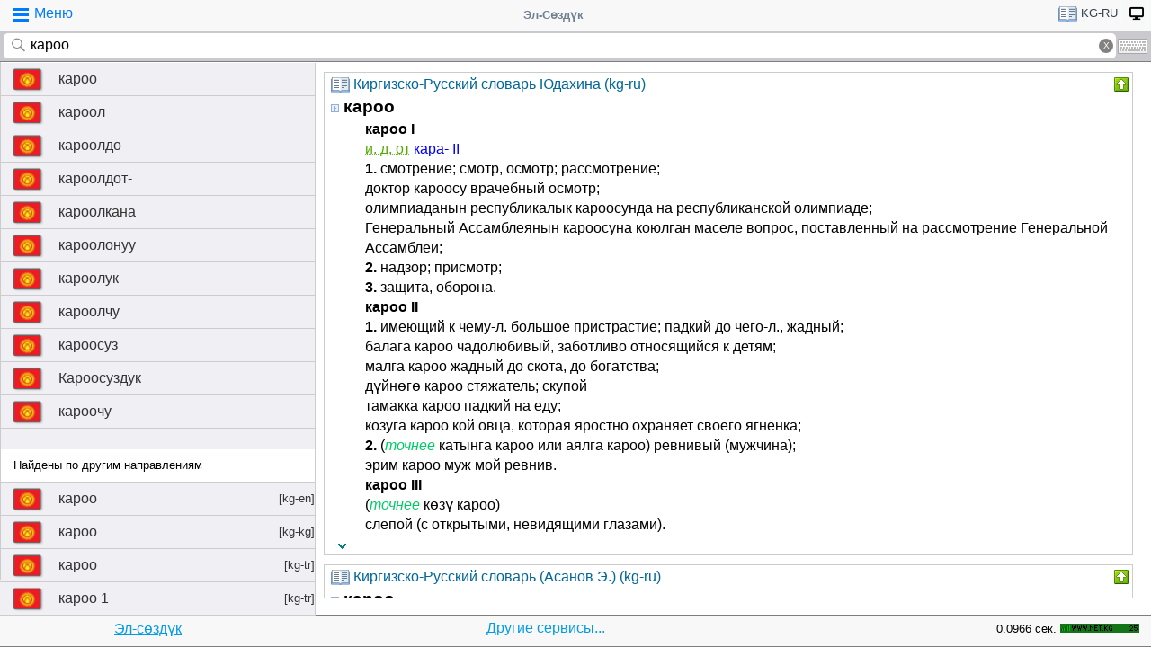

--- FILE ---
content_type: text/html;charset=utf-8
request_url: https://tamgasoft.kg/dict/index.php?lfrom=kg&lto=ru&word=%D0%BA%D0%B0%D1%80%D0%BE%D0%BE
body_size: 12357
content:
<!DOCTYPE HTML PUBLIC "-//W3C//DTD HTML 4.01 Transitional//EN" "http://www.w3.org/TR/html4/loose.dtd">
<html lang="ru">
<head>
<meta http-equiv='X-UA-Compatible' content='IE=edge,chrome=1'/>
<meta http-equiv="Content-Type" content='text/html; charset=utf-8'/>
<title>Перевод слова «кароо» с Кыргызского на Русский язык | Эл-Сөздүк</title>
<meta name="keywords" content="Cлово, перевод, кароо, словарь, онлайн словарь, Кыргызский, Русский, Кыргызский язык, Русский язык, Эл-Сөздүк">
<meta name="description" content="кароо - кароо I и. д. от  кара- II 1. смотрение; смотр, осмотр; рассмотрение; доктор кароосу врачебный осмотр; олимпиаданын республикалык кароосунда на республиканской олимпиаде; Генеральный Ассамблеянын кароосуна коюлган маселе вопрос, поставленный на рассмотрение Генеральной Ассамблеи; 2.">
<meta name="viewport" content="width=device-width, initial-scale=1, maximum-scale=1, user-scalable=no">
<meta content="Эл-Сөздүк" name="Publisher" />
<meta name="robots" content="index,follow" />
<meta name="device type" content="" />


<meta name="google" content="notranslate"/>
<meta name="mobile-web-app-capable" content="yes">
<link rel="canonical" href="https://tamgasoft.kg/dict/index.php?lfrom=kg&lto=ru&word=%D0%BA%D0%B0%D1%80%D0%BE%D0%BE">

<link rel="alternate" hreflang="en" href="https://tamgasoft.kg/dict/index.php?lfrom=kg&lto=ru&lang=en&word=%D0%BA%D0%B0%D1%80%D0%BE%D0%BE" />
<link rel="alternate" hreflang="ru" href="https://tamgasoft.kg/dict/index.php?lfrom=kg&lto=ru&lang=ru&word=%D0%BA%D0%B0%D1%80%D0%BE%D0%BE" />
<link rel="alternate" hreflang="ky" href="https://tamgasoft.kg/dict/index.php?lfrom=kg&lto=ru&lang=kg&word=%D0%BA%D0%B0%D1%80%D0%BE%D0%BE" />
<link rel="alternate" hreflang="tr" href="https://tamgasoft.kg/dict/index.php?lfrom=kg&lto=ru&lang=tr&word=%D0%BA%D0%B0%D1%80%D0%BE%D0%BE" />
<link rel="alternate" hreflang="x-default" href="https://tamgasoft.kg/dict/index.php?lfrom=kg&lto=ru&word=%D0%BA%D0%B0%D1%80%D0%BE%D0%BE" />

<link rel="icon" type="image/png" href="/dict/image/ic_el_16_16.png" sizes="16x16">
<link rel="icon" type="image/png" href="/dict/image/ic_el_32_32.png" sizes="32x32">
<link rel="icon" type="image/png" href="/dict/image/ic_el_96_96.png" sizes="96x96">
<LINK href="/dict/image/ic_el_16_16.png" type=image/x-icon rel="shortcut icon"/> 

<link rel="stylesheet" href="/dict/cash_7/style3_c.css">






<script type="text/javascript">
var spage='main';
var lngfrom='kg';
var lngto='ru';
var lngfrom2='киргизский';
var lngto2='русский';

var ui_lang="ru";
var lp_id=1;
var kw="кароо";
var found_sth=1;
var audioserver_domain="audio.dict.cc";

var fsize=100;
</script>

<!-- Google tag (gtag.js) -->
<script async src="https://www.googletagmanager.com/gtag/js?id=G-5P4QW9BDEZ"></script>
<script>
  window.dataLayer = window.dataLayer || [];
  function gtag(){dataLayer.push(arguments);}
  gtag('js', new Date());

  gtag('config', 'G-5P4QW9BDEZ');
</script>
  <!-- Yandex.RTB -->
  <script>window.yaContextCb=window.yaContextCb||[]</script>
  <script src="https://yandex.ru/ads/system/context.js" async></script>

<style type="text/css">
.lTable td{border:2px solid;vertical-align:top; border-color: cadetblue;}
.lTable.topValign td{vertical-align:top !important; border-color: cadetblue;} 	

ins.adsbygoogle[data-ad-status="unfilled"] {
    display: none !important;
}

.banner_fk_mob {
  width: 100%;
  height: 20%;
  background: green;
  font-size: 0;
}


.banner_fk_mob img {
  height : 100%;
  width: 100%;
  }
  
.banner_fk_desc {
  width: 100%;
  height: 20%;
  background: green;
  font-size: 0;
}


.banner_fk_desc img {
  height : 100%;
  width: 100%;
  }
  
@media screen and (min-width:648px)
 {  
.banner_fk_mob {
    display: none;
  }
}

@media screen and (max-width:648px)
{
.banner_fk_desc {
    display: none;
  }
}

</style>


<style type="text/css">#transview{font-size: 100%;}</style>
<style type="text/css">
.mobview1 {max-width:1400px;}
.mobview1trans {max-width:1020px;}

.fff {max-width:1400px; }
.ffftrans {max-width:1020px;}

@media screen and (max-width: 1600px)  {
  #r_rekl {display:none;}
}



</style>


</head>
<body>
<div id="mvk" style="max-width: 1400px;  position: relative; height: calc(100vh);">

<div id="header1" class="mobview1">
<table style="width:100%"><tr><td id="td1">
<div id="h1a" onclick="menuiconclick()"><div id="menuiconcontainer"><div class="menuiconbar1"></div><div class="menuiconbar2"></div><div class="menuiconbar3"></div></div><span id="cmenu">Меню</span></div>
</td>
<td style="text-align:-webkit-center;color: #708090;">
<div id="h1b" onclick="scroll_up()">Эл-Сөздүк</div>
</td>
<td id="td3">
<nav id="head1" class="headernav" style="font-size: small; float:right; left: 0px; ">
	<ul class="main-nav">
		<li><a href="#" ><div id="lngdict">
		<img src="/dict/cash_7/images/book4.png" style="width:21px; height:17px; vertical-align: middle; padding-left:4px;">
		kg-ru</div></a>
		   <ul class="articles-nav" style="min-width: 40px; margin-top: -3px;">
		   				<li><a href="/dict/index.php?lfrom=kg&word=%D0%BA%D0%B0%D1%80%D0%BE%D0%BE" onclick="change_lng_dict('kg','xx','киргизский','xx');"><img id="lkgxx" src="/dict/cash_7/images/check0.png" style="width:18px; height:16px; vertical-align: middle; padding-left:4px;">KG</a></li>				<li><a href="/dict/index.php?lfrom=kg&lto=ru&word=%D0%BA%D0%B0%D1%80%D0%BE%D0%BE" onclick="change_lng_dict('kg','ru','киргизский','русский');"><img id="lkgru" src="/dict/cash_7/images/check.png" style="width:18px; height:16px; vertical-align: middle; padding-left:4px;">KG-RU</a></li>				<li><a href="/dict/index.php?lfrom=kg&lto=en&word=%D0%BA%D0%B0%D1%80%D0%BE%D0%BE" onclick="change_lng_dict('kg','en','киргизский','английский');"><img id="lkgen" src="/dict/cash_7/images/check0.png" style="width:18px; height:16px; vertical-align: middle; padding-left:4px;">KG-EN</a></li>				<li><a href="/dict/index.php?lfrom=kg&lto=tr&word=%D0%BA%D0%B0%D1%80%D0%BE%D0%BE" onclick="change_lng_dict('kg','tr','киргизский','турецкий');"><img id="lkgtr" src="/dict/cash_7/images/check0.png" style="width:18px; height:16px; vertical-align: middle; padding-left:4px;">KG-TR</a></li>				<li><a href="/dict/index.php?lfrom=ru" onclick="change_lng_dict('ru','xx','русский','xx');"><img id="lruxx" src="/dict/cash_7/images/check0.png" style="width:18px; height:16px; vertical-align: middle; padding-left:4px;">RU</a></li>				<li><a href="/dict/index.php?lfrom=ru&lto=kg" onclick="change_lng_dict('ru','kg','русский','киргизский');"><img id="lrukg" src="/dict/cash_7/images/check0.png" style="width:18px; height:16px; vertical-align: middle; padding-left:4px;">RU-KG</a></li>				<li><a href="/dict/index.php?lfrom=en" onclick="change_lng_dict('en','xx','английский','xx');"><img id="lenxx" src="/dict/cash_7/images/check0.png" style="width:18px; height:16px; vertical-align: middle; padding-left:4px;">EN</a></li>				<li><a href="/dict/index.php?lfrom=en&lto=kg" onclick="change_lng_dict('en','kg','английский','киргизский');"><img id="lenkg" src="/dict/cash_7/images/check0.png" style="width:18px; height:16px; vertical-align: middle; padding-left:4px;">EN-KG</a></li>				<li><a href="/dict/index.php?lfrom=tr" onclick="change_lng_dict('tr','xx','турецкий','xx');"><img id="ltrxx" src="/dict/cash_7/images/check0.png" style="width:18px; height:16px; vertical-align: middle; padding-left:4px;">TR</a></li>				<li><a href="/dict/index.php?lfrom=tr&lto=kg" onclick="change_lng_dict('tr','kg','турецкий','киргизский');"><img id="ltrkg" src="/dict/cash_7/images/check0.png" style="width:18px; height:16px; vertical-align: middle; padding-left:4px;">TR-KG</a></li>				<li><a href="/dict/index.php?word=%D0%BA%D0%B0%D1%80%D0%BE%D0%BE" onclick="change_lng_dict('xx','xx','xx','xx');"><img id="lxxxx" src="/dict/cash_7/images/check0.png" style="width:18px; height:16px; vertical-align: middle; padding-left:4px;">ALL</a></li>		  
			</ul>
		</li>
		
		
		
   <li id="displ_class"><a href="/dict/index.php?mode=classic&lfrom=kg&lto=ru&word=%D0%BA%D0%B0%D1%80%D0%BE%D0%BE" rel="nofollow"><div style="padding: 0px;min-height: 20px;text-transform:uppercase">
		<img src="/dict/image/desctop_mode.png" style="width:16px; height:16px; vertical-align: middle; padding-left:4px;"></div></a>
		</li>		
	</ul>
	</nav>
</td>
</tr>
</table>	

</div>
<div id="header2" class="mobview1">
<table style="width:100%">
<tr id="tb1"><td style="padding:0px;">
<form id="searchform" action="/dict/index.php" method="GET">
<input type="hidden" id="lfrom" name="lfrom" value="kg">
<input type="hidden" id="lto" name="lto" value="ru">
<input type="text" name="word" id="searchfield" onfocus="searchfield_onfocus()" onblur="searchfield_onblur()" onkeyup="autosug_ku(this.value, event)" autocomplete="off" value="кароо" placeholder="Введите слово:KG->RU">
<div class="close-icon" onclick="clearbuttonclick()"></div>
</form>
</td><td style="width:30px; padding:0px 2px;">

<div class="mm" style="font-size: small; float:right; left: 0px; ">
	<ul class="mm" style="display:flex;">
		<li><a href="#"><div style="background-image: url(/dict/cash_7/images/keyboard.png);
    background-repeat: no-repeat;
    background-size: 33px 17px; width:33px;height:17px;"></div></a>
		   <ul id="articles-mm" style="margin-left: -42px;">
				<li>
				<div id="bkv">
<a class="bukv" onclick="insertAtCursor(document.getElementById('searchfield'),'ө'); document.getElementById('searchfield').focus(); return false;">Ө</a>
<a class="bukv" onclick="insertAtCursor(document.getElementById('searchfield'),'ү'); document.getElementById('searchfield').focus(); return false;">Ү</a>
<a class="bukv" onclick="insertAtCursor(document.getElementById('searchfield'),'ң'); document.getElementById('searchfield').focus(); return false;">Ң</a>
</div>

				</li>
			</ul>
		</li>
	</ul>
	</div>
	
</td></tr></table>
</div>
<div id="main" style="min-height: 300px;" class="mobview1">
<div id="sugview" style="">
<div id="as0" class="sugviewentry"><a href="http://tamgasoft.kg/dict/index.php?lfrom=kg&lto=ru&word=%D0%BA%D0%B0%D1%80%D0%BE%D0%BE" class="flag flag-kg">кароо</a></div>
<div id="as1" class="sugviewentry"><a href="http://tamgasoft.kg/dict/index.php?lfrom=kg&lto=ru&word=%D0%BA%D0%B0%D1%80%D0%BE%D0%BE%D0%BB" class="flag flag-kg">кароол</a></div>
<div id="as2" class="sugviewentry"><a href="http://tamgasoft.kg/dict/index.php?lfrom=kg&lto=ru&word=%D0%BA%D0%B0%D1%80%D0%BE%D0%BE%D0%BB%D0%B4%D0%BE-" class="flag flag-kg">кароолдо-</a></div>
<div id="as3" class="sugviewentry"><a href="http://tamgasoft.kg/dict/index.php?lfrom=kg&lto=ru&word=%D0%BA%D0%B0%D1%80%D0%BE%D0%BE%D0%BB%D0%B4%D0%BE%D1%82-" class="flag flag-kg">кароолдот-</a></div>
<div id="as4" class="sugviewentry"><a href="http://tamgasoft.kg/dict/index.php?lfrom=kg&lto=ru&word=%D0%BA%D0%B0%D1%80%D0%BE%D0%BE%D0%BB%D0%BA%D0%B0%D0%BD%D0%B0" class="flag flag-kg">кароолкана</a></div>
<div id="as5" class="sugviewentry"><a href="http://tamgasoft.kg/dict/index.php?lfrom=kg&lto=ru&word=%D0%BA%D0%B0%D1%80%D0%BE%D0%BE%D0%BB%D0%BE%D0%BD%D1%83%D1%83" class="flag flag-kg">кароолонуу</a></div>
<div id="as6" class="sugviewentry"><a href="http://tamgasoft.kg/dict/index.php?lfrom=kg&lto=ru&word=%D0%BA%D0%B0%D1%80%D0%BE%D0%BE%D0%BB%D1%83%D0%BA" class="flag flag-kg">кароолук</a></div>
<div id="as7" class="sugviewentry"><a href="http://tamgasoft.kg/dict/index.php?lfrom=kg&lto=ru&word=%D0%BA%D0%B0%D1%80%D0%BE%D0%BE%D0%BB%D1%87%D1%83" class="flag flag-kg">кароолчу</a></div>
<div id="as8" class="sugviewentry"><a href="http://tamgasoft.kg/dict/index.php?lfrom=kg&lto=ru&word=%D0%BA%D0%B0%D1%80%D0%BE%D0%BE%D1%81%D1%83%D0%B7" class="flag flag-kg">кароосуз</a></div>
<div id="as9" class="sugviewentry"><a href="http://tamgasoft.kg/dict/index.php?lfrom=kg&lto=ru&word=%D0%9A%D0%B0%D1%80%D0%BE%D0%BE%D1%81%D1%83%D0%B7%D0%B4%D1%83%D0%BA" class="flag flag-kg">Кароосуздук</a></div>
<div id="as10" class="sugviewentry"><a href="http://tamgasoft.kg/dict/index.php?lfrom=kg&lto=ru&word=%D0%BA%D0%B0%D1%80%D0%BE%D0%BE%D1%87%D1%83" class="flag flag-kg">кароочу</a></div>
<div class="sugviewspacer"></div> <div id="asw" class="sugviewentry bgfff withspan"><span>Найдены по другим направлениям</span></div><div id="as11" class="sugviewentry"><a href="http://tamgasoft.kg/dict/index.php?lfrom=kg&lto=en&word=%D0%BA%D0%B0%D1%80%D0%BE%D0%BE" class="flag flag-kg">кароо<span style="float: right;">[kg-en]</span></a></div>
<div id="as12" class="sugviewentry"><a href="http://tamgasoft.kg/dict/index.php?lfrom=kg&lto=kg&word=%D0%BA%D0%B0%D1%80%D0%BE%D0%BE" class="flag flag-kg">кароо<span style="float: right;">[kg-kg]</span></a></div>
<div id="as13" class="sugviewentry"><a href="http://tamgasoft.kg/dict/index.php?lfrom=kg&lto=tr&word=%D0%BA%D0%B0%D1%80%D0%BE%D0%BE" class="flag flag-kg">кароо<span style="float: right;">[kg-tr]</span></a></div>
<div id="as14" class="sugviewentry"><a href="http://tamgasoft.kg/dict/index.php?lfrom=kg&lto=tr&word=%D0%BA%D0%B0%D1%80%D0%BE%D0%BE+1" class="flag flag-kg">кароо 1<span style="float: right;">[kg-tr]</span></a></div>
<div id="as15" class="sugviewentry"><a href="http://tamgasoft.kg/dict/index.php?lfrom=kg&lto=tr&word=%D0%BA%D0%B0%D1%80%D0%BE%D0%BE+2" class="flag flag-kg">кароо 2<span style="float: right;">[kg-tr]</span></a></div>
<div id="as16" class="sugviewentry"><a href="http://tamgasoft.kg/dict/index.php?lfrom=kg&lto=kg&word=%D0%BA%D0%B0%D1%80%D0%BE%D0%BE%D0%BB" class="flag flag-kg">кароол<span style="float: right;">[kg-kg]</span></a></div>
<div id="as17" class="sugviewentry"><a href="http://tamgasoft.kg/dict/index.php?lfrom=kg&lto=tr&word=%D0%BA%D0%B0%D1%80%D0%BE%D0%BE%D0%BB" class="flag flag-kg">кароол<span style="float: right;">[kg-tr]</span></a></div>
<div id="as18" class="sugviewentry"><a href="http://tamgasoft.kg/dict/index.php?lfrom=kg&lto=kg&word=%D0%9A%D0%90%D0%A0%D0%9E%D0%9E%D0%9B+%D0%94%D3%A8%D0%91%D3%A8" class="flag flag-kg">КАРООЛ ДӨБӨ<span style="float: right;">[kg-kg]</span></a></div>
<div id="as19" class="sugviewentry"><a href="http://tamgasoft.kg/dict/index.php?lfrom=kg&lto=kg&word=%D0%9A%D0%B0%D1%80%D0%BE%D0%BE%D0%BB+%D1%87%D0%BE%D0%BA%D1%83" class="flag flag-kg">Кароол чоку<span style="float: right;">[kg-kg]</span></a></div>
<div id="as20" class="sugviewentry"><a href="http://tamgasoft.kg/dict/index.php?lfrom=kg&lto=kg&word=%D0%9A%D0%90%D0%A0%D0%9E%D0%9E%D0%9B-%D0%A2%D0%9E%D0%9E%D0%A1%D0%A3" class="flag flag-kg">КАРООЛ-ТООСУ<span style="float: right;">[kg-kg]</span></a></div>
<div id="as21" class="sugviewentry"><a href="http://tamgasoft.kg/dict/index.php?lfrom=kg&lto=kg&word=%D0%BA%D0%B0%D1%80%D0%BE%D0%BE%D0%BB%D0%B4%D0%BE" class="flag flag-kg">кароолдо<span style="float: right;">[kg-kg]</span></a></div>
<div id="as22" class="sugviewentry"><a href="http://tamgasoft.kg/dict/index.php?lfrom=kg&lto=kg&word=%D0%BA%D0%B0%D1%80%D0%BE%D0%BE%D0%BB%D0%B4%D0%BE-" class="flag flag-kg">кароолдо-<span style="float: right;">[kg-kg]</span></a></div>
<div id="as23" class="sugviewentry"><a href="http://tamgasoft.kg/dict/index.php?lfrom=kg&lto=kg&word=%D0%BA%D0%B0%D1%80%D0%BE%D0%BE%D0%BB%D0%B4%D0%BE%D0%BE" class="flag flag-kg">кароолдоо<span style="float: right;">[kg-kg]</span></a></div>
<div id="as24" class="sugviewentry"><a href="http://tamgasoft.kg/dict/index.php?lfrom=kg&lto=kg&word=%D0%BA%D0%B0%D1%80%D0%BE%D0%BE%D0%BB%D0%B4%D0%BE%D1%82" class="flag flag-kg">кароолдот<span style="float: right;">[kg-kg]</span></a></div>
<div id="as25" class="sugviewentry"><a href="http://tamgasoft.kg/dict/index.php?lfrom=kg&lto=kg&word=%D0%BA%D0%B0%D1%80%D0%BE%D0%BE%D0%BB%D0%B4%D0%BE%D1%82-" class="flag flag-kg">кароолдот-<span style="float: right;">[kg-kg]</span></a></div>
<div id="as26" class="sugviewentry"><a href="http://tamgasoft.kg/dict/index.php?lfrom=kg&lto=kg&word=%D0%BA%D0%B0%D1%80%D0%BE%D0%BE%D0%BB%D0%B4%D0%BE%D1%82%D1%83%D1%83" class="flag flag-kg">кароолдотуу<span style="float: right;">[kg-kg]</span></a></div>
<div id="as27" class="sugviewentry"><a href="http://tamgasoft.kg/dict/index.php?lfrom=kg&lto=kg&word=%D0%BA%D0%B0%D1%80%D0%BE%D0%BE%D0%BB%D0%B4%D0%BE%D1%88" class="flag flag-kg">кароолдош<span style="float: right;">[kg-kg]</span></a></div>
<div id="as28" class="sugviewentry"><a href="http://tamgasoft.kg/dict/index.php?lfrom=kg&lto=kg&word=%D0%BA%D0%B0%D1%80%D0%BE%D0%BE%D0%BB%D0%BA%D0%B0%D0%BD%D0%B0" class="flag flag-kg">кароолкана<span style="float: right;">[kg-kg]</span></a></div>
<div id="as29" class="sugviewentry"><a href="http://tamgasoft.kg/dict/index.php?lfrom=kg&lto=kg&word=%D0%BA%D0%B0%D1%80%D0%BE%D0%BE%D0%BB%D0%BE%D0%BD" class="flag flag-kg">кароолон<span style="float: right;">[kg-kg]</span></a></div>
<div id="as30" class="sugviewentry"><a href="http://tamgasoft.kg/dict/index.php?lfrom=kg&lto=kg&word=%D0%BA%D0%B0%D1%80%D0%BE%D0%BE%D0%BB%D0%BE%D0%BD-" class="flag flag-kg">кароолон-<span style="float: right;">[kg-kg]</span></a></div>


</div>

<div id="transview" class="mobview1trans">
<DIV style="PADDING-BOTTOM: 0px; LINE-HEIGHT: 1.2em; PADDING-TOP: 0px;" groupid="2"><div id="art2" class="art_body">
<TABLE class="dic_tabl">
<TBODY>
<TR>
<TD class="td_dic_header">
	<DIV style="MARGIN: 0px 3px 1px 0px; ">
		<img id="dc_napr" src="/dict/cash_7/images/book4.png" style="width:21px; height:17px; vertical-align: middle; padding-left:4px;">
		<a style="color: #069;" href="http://tamgasoft.kg/dict/index.php?page=dic_info&dic_id=2">Киргизско-Русский словарь Юдахина (kg-ru)</a>
	</DIV>
</TD>
<TD style="PADDING-RIGHT: 2px; vertical-align: top;" align=right ><div class="but3_up" id="bDicColaps2" title="Свернуть карточку словаря" onclick='expand_colaps("DicBody2","bDicColaps2")'> </div></TD>
</TR>
</TBODY>
</TABLE>
<!-- Begin dicheader-->
<div id="DicBody2" style="display:block;"><article itemscope itemtype="http://schema.org/Thing">
<dl>
<dt>
<IMG height="11" src="/dict/image/entry_p.png" width="10" align="absMiddle" border="0" style="cursor:pointer;" onclick='expand_perevod("PerevBody0","bDicColaps0")'>
<H3 itemprop="name" lang="ky" style="display:inline; margin:0px;">кароо<a name="word2013459"></a></H3>
</dt><dd>
<div id="PerevBody0" style="display:block;" class="divtxt"><section itemprop="description"> <span lang="ru" id="1"><b>кароо I</b><br><abbr title="и. д. от">и. д. от</abbr>  <span class=word_click onclick='GetWord("кара-")'>кара- II</span><br><b>1. </b>смотрение; смотр, осмотр; рассмотрение;<br>доктор кароосу врачебный осмотр;<br>олимпиаданын республикалык кароосунда на республиканской олимпиаде;<br>Генеральный Ассамблеянын кароосуна коюлган маселе вопрос, поставленный на рассмотрение Генеральной Ассамблеи;<br><b>2. </b>надзор; присмотр;<br><b>3. </b>защита, оборона.<br><b>кароо II</b><br><b>1. </b>имеющий к чему-л. большое пристрастие; падкий до чего-л., жадный;<br>балага кароо чадолюбивый, заботливо относящийся к детям;<br>малга кароо жадный до скота, до богатства;<br>дүйнөгө кароо стяжатель; скупой<br>тамакка кароо падкий на еду;<br>козуга кароо кой овца, которая яростно охраняет своего ягнёнка;<br><b>2. </b>(<span class="Abbrev" >точнее</span> катынга кароо или аялга кароо) ревнивый (мужчина);<br>эрим кароо муж мой ревнив.<br><b>кароо III</b><br>(<span class="Abbrev" >точнее</span> көзү кароо)<br>слепой (с открытыми, невидящими глазами).<br></span></section></div>
</dd>
</dl>
</article><!-- End expand -->
<!-- start copy-->
<div style="display: flex;">
	<div id="DicP2" class="d_podv" onclick='exp_click(2)'></div>
	<div class="d_podv_link" id="soc2"></div>
	<div class="bookm1" id="bookm2" title="Добавить в закладку" onclick="addBookmark(2)" style="float: right; "></div>
	<div class="but_copy" id="DicPodv2" title="Скопировать в буфер" onclick="copyToClipboard('DicBody2')" style="float: right; "></div>
</div>
<!-- end copy-->

</div> <!--  DicBody2 -->
</div> <!--  art body -->
<!-- End dicheader--><!-- Yandex.RTB R-A-14493314-1 -->
<div id="yandex_rtb_R-A-14493314-1"></div>
<script>
window.yaContextCb.push(() => {
    Ya.Context.AdvManager.render({
        "blockId": "R-A-14493314-1",
        "renderTo": "yandex_rtb_R-A-14493314-1"
    })
})
</script><div id="art8" class="art_body">
<TABLE class="dic_tabl">
<TBODY>
<TR>
<TD class="td_dic_header">
	<DIV style="MARGIN: 0px 3px 1px 0px; ">
		<img id="dc_napr" src="/dict/cash_7/images/book4.png" style="width:21px; height:17px; vertical-align: middle; padding-left:4px;">
		<a style="color: #069;" href="http://tamgasoft.kg/dict/index.php?page=dic_info&dic_id=8">Киргизско-Русский словарь (Асанов Э.) (kg-ru)</a>
	</DIV>
</TD>
<TD style="PADDING-RIGHT: 2px; vertical-align: top;" align=right ><div class="but3_up" id="bDicColaps8" title="Свернуть карточку словаря" onclick='expand_colaps("DicBody8","bDicColaps8")'> </div></TD>
</TR>
</TBODY>
</TABLE>
<!-- Begin dicheader-->
<div id="DicBody8" style="display:block;"><article itemscope itemtype="http://schema.org/Thing">
<dl>
<dt>
<IMG height="11" src="/dict/image/entry_p.png" width="10" align="absMiddle" border="0" style="cursor:pointer;" onclick='expand_perevod("PerevBody1","bDicColaps1")'>
<H3 itemprop="name" lang="ky" style="display:inline; margin:0px;">кароо<a name="word8004620"></a></H3>
</dt><dd>
<div id="PerevBody1" style="display:block;" class="divtxt"><section itemprop="description"> <span lang="ru" id="1">смотреть</span></section></div>
</dd>
</dl>
</article><!-- End expand -->
<!-- start copy-->
<div style="display: flex;">
	<div id="DicP8" class="d_podv" onclick='exp_click(8)'></div>
	<div class="d_podv_link" id="soc8"></div>
	<div class="bookm1" id="bookm8" title="Добавить в закладку" onclick="addBookmark(8)" style="float: right; "></div>
	<div class="but_copy" id="DicPodv8" title="Скопировать в буфер" onclick="copyToClipboard('DicBody8')" style="float: right; "></div>
</div>
<!-- end copy-->

</div> <!--  DicBody8 -->
</div> <!--  art body -->
<!-- End dicheader--><!-- start google translator-->
<script>
function exch() {
var l=document.getElementById('g_lto').dataset.lng; 
var l_txt=document.getElementById('g_lto').innerHTML; 
document.getElementById('g_lto').dataset.lng=document.getElementById('g_lfrom').dataset.lng; 
document.getElementById('g_lto').innerHTML=document.getElementById('g_lfrom').innerHTML; 
document.getElementById('g_lfrom').dataset.lng=l; 
document.getElementById('g_lfrom').innerHTML=l_txt;
};
</script>

<div class="art_body" style="background: aliceblue; max-width:800px;">
<div style="padding-left: 5px; margin:5px 5px 7px 5px;" >Перевести через онлайн <a class="gb_ne gb_oc gb_le" href="https://translate.google.com/?hl=ru&tab=TT&authuser=0" target="_blank" title="Google Translate"><span class="gb_ua gb_Wc" aria-hidden="true"></span><span class="gb_ae gb_0c">Переводчик</span></a></div>
<table style="width:100%;"><tbody><tr>
<td style="width: 45%;">
<div class="dropdown">
  <div class="dropbt" id="g_lfrom" data-lng="ky">Киргизский</div>
  <div class="dropdown-content">
    <a href="#" onclick="document.getElementById('g_lfrom').innerHTML='Русский'; document.getElementById('g_lfrom').dataset.lng='ru';">Русский</a>
    <a href="#" onclick="document.getElementById('g_lfrom').innerHTML='Киргизский'; document.getElementById('g_lfrom').dataset.lng='ky';">Киргизский</a>
    <a href="#" onclick="document.getElementById('g_lfrom').innerHTML='Английский'; document.getElementById('g_lfrom').dataset.lng='en';">Английский</a>
    <a href="#" onclick="document.getElementById('g_lfrom').innerHTML='Турецкий'; document.getElementById('g_lfrom').dataset.lng='tr';">Турецкий</a>	
  </div>
</div>

</td>
<td style="width: 10%;text-align: center;"><img src="/dict/cash_7/images/g_trp1.png" style="width:24px; height: 20px; vertical-align: middle;" onclick="exch();"></td>
<td style="width: 45%;">
<div class="dropdown">
  <div class="dropbt" id="g_lto" data-lng="ru">Русский</div>
  <div class="dropdown-content">
    <a href="#" onclick="document.getElementById('g_lto').innerHTML='Русский'; document.getElementById('g_lto').dataset.lng='ru';">Русский</a>
    <a href="#" onclick="document.getElementById('g_lto').innerHTML='Киргизский'; document.getElementById('g_lto').dataset.lng='ky';">Киргизский</a>
    <a href="#" onclick="document.getElementById('g_lto').innerHTML='Английский'; document.getElementById('g_lto').dataset.lng='en';">Английский</a>
	<a href="#" onclick="document.getElementById('g_lto').innerHTML='Турецкий'; document.getElementById('g_lto').dataset.lng='tr';">Турецкий</a>
  </div>
</div>
</td>
</tr>
</table>

<div class="tr_container">
  <div style="padding: 5px;margin: 5px 11px 5px 5px;"><textarea id="gtranslate" type="search" placeholder="Text to translate" style="width:100%; font-family: sans-serif; font-size: 18px; word-break: break-word; min-height: 70px;" value="кароо">кароо</textarea></div>
  <div style="padding: 5px;margin: 5px;"><div id="google_res" style="height: 100%; font-family: sans-serif; font-size: 18px; padding: 2px;
  /* padding: 5px 5px 0px 5px; margin: 0px 5px 15px 5px; */ word-break: break-word; min-height: 70px; background: white; border: solid 1px darkgrey;"></div></div>
</div>
<div style="padding: 0px 5px; margin: 0px 5px 5px 5px;"><button class="tr_button" onclick="get_translate();">Перевести</button></div>

</div>

<!-- End google translator--><h4 style="margin: 20px 0px 10px 0px; color: #FF6000; font-weight: 100; text-align: center; ">Примеры переводов: <b style="color: #000;"> кароо</b></h4>

<div id="SamplesSelSourceBlock" style="padding:5px;"> 
<div class="samplesListLang">
	<span class="samSourceLang">Кыргызский</span>  
	<span class="samTranslationLang">Русский</span>
</div>
	<div class="samplesList" itemscope="" itemtype="http://schema.org/Thing">
			<span class="samSource" itemprop="name" lang="ky">Талаштарды <span class="sourceSample">кароо</span></span>
			<span class="samTranslation" itemprop="description" lang="ru">рассмотрение споров</span>
	</div>  	<div class="samplesList" itemscope="" itemtype="http://schema.org/Thing">
			<span class="samSource" itemprop="name" lang="ky">Документти алдын ала <span class="sourceSample">кароо</span></span>
			<span class="samTranslation" itemprop="description" lang="ru">Предварительный документ</span>
	</div>  	<div class="samplesList" itemscope="" itemtype="http://schema.org/Thing">
			<span class="samSource" itemprop="name" lang="ky">Соода белгисин укуктук <span class="sourceSample">кароо</span></span>
			<span class="samTranslation" itemprop="description" lang="ru">Правовая охрана товарного знака</span>
	</div>  	<div class="samplesList" itemscope="" itemtype="http://schema.org/Thing">
			<span class="samSource" itemprop="name" lang="ky">Кайра <span class="sourceSample">кароо</span> боюнча конференциялар.</span>
			<span class="samTranslation" itemprop="description" lang="ru">Конференций по пересмотру.</span>
	</div>  	<div class="samplesList" itemscope="" itemtype="http://schema.org/Thing">
			<span class="samSource" itemprop="name" lang="ky">Талаш-тартыштарды сот тартибинде <span class="sourceSample">кароо</span></span>
			<span class="samTranslation" itemprop="description" lang="ru">Рассмотрение споров в суде</span>
	</div>  	<div class="samplesList" itemscope="" itemtype="http://schema.org/Thing">
			<span class="samSource" itemprop="name" lang="ky">Доо коюу жана аны <span class="sourceSample">кароо</span> үчүн алым төлөнөт.</span>
			<span class="samTranslation" itemprop="description" lang="ru">Сбор уплачивается подачи и рассмотрения иска.</span>
	</div>  	<div class="samplesList" itemscope="" itemtype="http://schema.org/Thing">
			<span class="samSource" itemprop="name" lang="ky">Мамлекеттик кызматчынын эмгектик талаш-тартыштарын <span class="sourceSample">кароо</span></span>
			<span class="samTranslation" itemprop="description" lang="ru">Рассмотрение гражданских служащих трудовых споров</span>
	</div>  	<div class="samplesList" itemscope="" itemtype="http://schema.org/Thing">
			<span class="samSource" itemprop="name" lang="ky">(11) түзүлүүчү келишимдердин шарттарын <span class="sourceSample">кароо</span> жана кабыл алуу;</span>
			<span class="samTranslation" itemprop="description" lang="ru">(11) рассмотрение и принятие положений и условий заключенных договоров;</span>
	</div>  	<div class="samplesList" itemscope="" itemtype="http://schema.org/Thing">
			<span class="samSource" itemprop="name" lang="ky">педагогдордун кесиптик ишмердигине жана кесиптик өнүгүшүнө талаптарды кайра <span class="sourceSample">кароо</span>;</span>
			<span class="samTranslation" itemprop="description" lang="ru">Пересмотреть требования профессиональной деятельности и профессиональному развитию учителей.</span>
	</div>  	<div class="samplesList" itemscope="" itemtype="http://schema.org/Thing">
			<span class="samSource" itemprop="name" lang="ky">Флэш-кодду ачып, флэш-коддун сүрөтүн көздөңүз да, аны алдын ала <span class="sourceSample">кароо</span> чөлкөмүнө жайгаштырыңыз.</span>
			<span class="samTranslation" itemprop="description" lang="ru">Открытое FlashCode, направлены на FlashCode изображения, сделать его в области предварительного просмотра.</span>
	</div>  	<div class="samplesList" itemscope="" itemtype="http://schema.org/Thing">
			<span class="samSource" itemprop="name" lang="ky">Алар көп учурда, кирешенин же чыгымдын жылдан жылга өзгөрүшүн <span class="sourceSample">кароо</span> менен, материал таап алышат.</span>
			<span class="samTranslation" itemprop="description" lang="ru">Они часто найти истории, глядя на изменения в доходе или тратить из года в год.</span>
	</div>  	<div class="samplesList" itemscope="" itemtype="http://schema.org/Thing">
			<span class="samSource" itemprop="name" lang="ky">Улуттук банк арызды жана талап кылынган бардык документтерди <span class="sourceSample">кароо</span> мезгилин он жумуш күнүнө узарта алат.</span>
			<span class="samTranslation" itemprop="description" lang="ru">Национальный банк может продлить срок рассмотрения в течение десяти рабочих дней.</span>
	</div>  	<div class="samplesList" itemscope="" itemtype="http://schema.org/Thing">
			<span class="samSource" itemprop="name" lang="ky">Мындан тышкары коюлган милдеттерди аткаруу үчүн жоопкерчилик механизмдерин иштеп чыгуу жана <span class="sourceSample">кароо</span> керек.</span>
			<span class="samTranslation" itemprop="description" lang="ru">Кроме того, необходимо разработать и оговорить механизмы ответственности за реализацию поставленных задач.</span>
	</div>  	<div class="samplesList" itemscope="" itemtype="http://schema.org/Thing">
			<span class="samSource" itemprop="name" lang="ky">Төмөнкү эки кырдаалдын бирин кеңештин мүчөлөрү сыңары <span class="sourceSample">кароо</span> үчүн, катышуучуларды чакан топторго бөлүштүрүү:</span>
			<span class="samTranslation" itemprop="description" lang="ru">Организация участников на небольшие группы, чтобы рассмотреть один из следующих двух ситуациях, как будто они были членами совета:</span>
	</div>  	<div class="samplesList" itemscope="" itemtype="http://schema.org/Thing">
			<span class="samSource" itemprop="name" lang="ky">USAID Ысык-Көл облусунда мектеп бюджеттеринин <span class="sourceSample">кароо</span> жараянына ата-энелердин жана коомчулуктун катышуусун колдойт</span>
			<span class="samTranslation" itemprop="description" lang="ru">USAID поддерживает Родитель и участие общин в бюджетные слушания Иссык-Кульская область школы</span>
	</div>  	<div class="samplesList" itemscope="" itemtype="http://schema.org/Thing">
			<span class="samSource" itemprop="name" lang="ky">Мындай даттануу берилген учурдан тартып талаш-тартышты <span class="sourceSample">кароо</span> сатып алуучу уюмдун компетенциясына кирбей калат.</span>
			<span class="samTranslation" itemprop="description" lang="ru">С момента подачи такой жалобы рассмотрение спора перестает быть в компетенции закупающей организации.</span>
	</div>  	<div class="samplesList" itemscope="" itemtype="http://schema.org/Thing">
			<span class="samSource" itemprop="name" lang="ky">Аттестациялоо, каттоо, күбөлүк берүү, апелляцияларды <span class="sourceSample">кароо</span>, кайрадан аттестация өткөрүү, Реестрге тийиштүү төлөм алынат.</span>
			<span class="samTranslation" itemprop="description" lang="ru">Сбор уплачивается по аттестации, регистрации, предоставление сертификатов, наименования экспертизы и дополнений в Реестр.</span>
	</div>  	<div class="samplesList" itemscope="" itemtype="http://schema.org/Thing">
			<span class="samSource" itemprop="name" lang="ky">• Мамлекеттик кызмат иштери боюнча агенттиктин жалдоо деңгээлиндеги эрежелеринде жана жол-жоболорунда төмөнкүлөрдү <span class="sourceSample">кароо</span> керек:</span>
			<span class="samTranslation" itemprop="description" lang="ru">| В правил и процедур на уровне найма CSAKR целесообразно обеспечить следующее:</span>
	</div>  </div><!-- Yandex.RTB R-A-14493314-1 -->
<div id="yandex_rtb_R-A-14493314-1"></div>
<script>
window.yaContextCb.push(() => {
    Ya.Context.AdvManager.render({
        "blockId": "R-A-14493314-1",
        "renderTo": "yandex_rtb_R-A-14493314-1"
    })
})
</script>
<br />
 Также найдены следующие похожие слова на Кыргызском языке<br><div style="display: inline-block; padding: 0px;">
  <span class="flag2 flag2-kg" style="text-indent: -999em;">strtoupper(KG)</span>
  <ul class="quickres">
  <li><a href="http://tamgasoft.kg/dict/index.php?lfrom=kg&lto=ru&word=%D0%BA%D0%B0%D1%80%D0%BE%D0%BE%D0%BB" title="«кароол» перевод на Русский" >кароол</a></li>
<li><a href="http://tamgasoft.kg/dict/index.php?lfrom=kg&lto=ru&word=%D0%BA%D0%B0%D1%80%D0%BE%D0%BE%D0%BB%D0%B4%D0%BE-" title="«кароолдо-» перевод на Русский" >кароолдо-</a></li>
<li><a href="http://tamgasoft.kg/dict/index.php?lfrom=kg&lto=ru&word=%D0%BA%D0%B0%D1%80%D0%BE%D0%BE%D0%BB%D0%B4%D0%BE%D1%82-" title="«кароолдот-» перевод на Русский" >кароолдот-</a></li>
<li><a href="http://tamgasoft.kg/dict/index.php?lfrom=kg&lto=ru&word=%D0%BA%D0%B0%D1%80%D0%BE%D0%BE%D0%BB%D0%BA%D0%B0%D0%BD%D0%B0" title="«кароолкана» перевод на Русский" >кароолкана</a></li>
<li><a href="http://tamgasoft.kg/dict/index.php?lfrom=kg&lto=ru&word=%D0%BA%D0%B0%D1%80%D0%BE%D0%BE%D0%BB%D0%BE%D0%BD%D1%83%D1%83" title="«кароолонуу» перевод на Русский" >кароолонуу</a></li>
<li><a href="http://tamgasoft.kg/dict/index.php?lfrom=kg&lto=ru&word=%D0%BA%D0%B0%D1%80%D0%BE%D0%BE%D0%BB%D1%83%D0%BA" title="«кароолук» перевод на Русский" >кароолук</a></li>
<li><a href="http://tamgasoft.kg/dict/index.php?lfrom=kg&lto=ru&word=%D0%BA%D0%B0%D1%80%D0%BE%D0%BE%D0%BB%D1%87%D1%83" title="«кароолчу» перевод на Русский" >кароолчу</a></li>
<li><a href="http://tamgasoft.kg/dict/index.php?lfrom=kg&lto=ru&word=%D0%BA%D0%B0%D1%80%D0%BE%D0%BE%D1%81%D1%83%D0%B7" title="«кароосуз» перевод на Русский" >кароосуз</a></li>
<li><a href="http://tamgasoft.kg/dict/index.php?lfrom=kg&lto=ru&word=%D0%9A%D0%B0%D1%80%D0%BE%D0%BE%D1%81%D1%83%D0%B7%D0%B4%D1%83%D0%BA" title="«Кароосуздук» перевод на Русский" >Кароосуздук</a></li>
<li><a href="http://tamgasoft.kg/dict/index.php?lfrom=kg&lto=ru&word=%D0%BA%D0%B0%D1%80%D0%BE%D0%BE%D1%87%D1%83" title="«кароочу» перевод на Русский" >кароочу</a></li>

  </ul>
</div>
</div>      
<div style="padding: 15px 0px 0px 0px;">
<span style="font-family: Arial,Helvetica,sans-serif; font-size:80%; ">Можете поискать примеры использование слово Эл-Создук:</span>
<script async src="https://cse.google.com/cse.js?cx=partner-pub-7661135204291082:6482428932"></script>
<div class="gcse-search">кароо</div>
</div>



<script type="text/javascript">

  var _gaq = _gaq || [];
  _gaq.push(['_setAccount', 'UA-30844162-1']);
  _gaq.push(['_trackPageview']);

  (function() {
    var ga = document.createElement('script'); ga.type = 'text/javascript'; ga.async = true;
    ga.src = ('https:' == document.location.protocol ? 'https://ssl' : 'http://www') + '.google-analytics.com/ga.js';
    var s = document.getElementsByTagName('script')[0]; s.parentNode.insertBefore(ga, s);
  })();

</script>
<!-- гугл адсенс новый-->
<script async src="https://pagead2.googlesyndication.com/pagead/js/adsbygoogle.js"></script>
<!-- гугл адсенс новый-->


<script>
function set_search_txt(my_query) {
      document.getElementById('gsc-i-id1').value=my_query;
	  add2recent_searches(lp_id, lngfrom, lngfrom2, lngto2, kw);
	  
	  if (spage=='onlinetranslator') {
      document.getElementById('sugview').style.display='none';
	  document.getElementById('transview').style.left='10px';
	  document.getElementById('transview').style.width='100%';

	  }
    }
  window.onload = () => set_search_txt('кароо');
  
  
  
</script>


</div>
<div id="footer" class="mobview1">
<table style="width:100%;" >
<tr>
<td style="text-align: center;"><a href="/dict/" style="color:#039be5;text-decoration:underline;">Эл-сөздүк</a></td>
<td style="text-align: center;"><a href="/dict/index.php?page=services" style="color:#039be5;text-decoration:underline;">Другие сервисы...</a></td>
<td style="text-align: right;"><span style="font-size: small;">0.0966 сек.</span></td>
<td style="width: 100px;"><!-- WWW.NET.KG , code for http://tamgasoft.kg -->
<script language="javascript" type="text/javascript">
 java="1.0";
 java1=""+"refer="+escape(document.referrer)+"&amp;page="+escape(window.location.href);
 document.cookie="astratop=1; path=/";
 java1+="&amp;c="+(document.cookie?"yes":"now");
</script>
<script language="javascript1.1" type="text/javascript">
 java="1.1";
 java1+="&amp;java="+(navigator.javaEnabled()?"yes":"now");
</script>
<script language="javascript1.2" type="text/javascript">
 java="1.2";
 java1+="&amp;razresh="+screen.width+'x'+screen.height+"&amp;cvet="+
 (((navigator.appName.substring(0,3)=="Mic"))?
 screen.colorDepth:screen.pixelDepth);
</script>
<script language="javascript1.3" type="text/javascript">java="1.3"</script>
<script language="javascript" type="text/javascript">
 java1+="&amp;jscript="+java+"&amp;rand="+Math.random();
 document.write("<a href='//www.net.kg/stat.php?id=1395&amp;fromsite=1395' target='_blank'>"+
 "<img src='//www.net.kg/img.php?id=1395&amp;"+java1+
 "' border='0' alt='WWW.NET.KG' width='88' height='10' /></a>");
</script>
<noscript>
 <a href='//net.kg/stat.php?id=1395&amp;fromsite=1395' target='_blank'><img
  src="//net.kg/img.php?id=1395" border='0' alt='WWW.NET.KG' width='88'
  height='10' /></a>
</noscript>
<!-- /WWW.NET.KG -->
  </td>
</tr>
</table>

</div>

</div>

<div id="menuview"><div class="sugviewspacer"></div>
<div class="sugviewentry bgfff"><a class="ic ic-desktop" href="/dict/index.php?mode=classic&lfrom=kg&lto=ru&word=%D0%BA%D0%B0%D1%80%D0%BE%D0%BE" rel="nofollow">Полная версия (Desktop-PC)</a></div>
<div class="sugviewentry bgfff"><a class="ic ic-translate" href="/dict/index.php?page=onlinetranslator">Онлайн Google переводчик</a></div>
<div class="sugviewentry bgfff"><a class="ic ic-clock" href="javascript:;" onclick="show_recent_searches()">Мои поиски</a></div>
<div class="sugviewentry bgfff"><a class="ic ic-bookmark" href="javascript:;" onclick="show_bookmarks()">Мои закладки</a></div>
<div class="sugviewentry bgfff"><a class="ic ic-book" href="/dict/index.php?page=list_dics">Список словарей</a></div>
<div class="sugviewentry bgfff" style="display: inline-flex; width: 100%;">
<span style="padding-left: 25px;" href="">Размер шрифта</span><a class="ic ic-font1" onclick="fontch(10)"></a>
<a class="ic ic-font2" href="javascript:;" onclick="fontch(-10)"></a></div>
<div class="sugviewspacer"></div>


<div class="sugviewentry bgfff withspan"><span>Язык интерфейса (Interface Language)</span><a class="flag-ru" href="/dict/index.php?lfrom=kg&lto=ru&lang=ru&word=%D0%BA%D0%B0%D1%80%D0%BE%D0%BE"><div class="ic ic-check" style="float:right;margin-right:2px"></div>Русский</a></div>
<div class="sugviewentry bgfff"><a class="flag flag-kg" href="/dict/index.php?lfrom=kg&lto=ru&lang=kg&word=%D0%BA%D0%B0%D1%80%D0%BE%D0%BE">Кыргызча</a></div>
<div class="sugviewentry bgfff"><a class="flag flag-en" href="/dict/index.php?lfrom=kg&lto=ru&lang=en&word=%D0%BA%D0%B0%D1%80%D0%BE%D0%BE">English</a></div>
<div class="sugviewentry bgfff"><a class="flag flag-tr" href="/dict/index.php?lfrom=kg&lto=ru&lang=tr&word=%D0%BA%D0%B0%D1%80%D0%BE%D0%BE">Türkçe</a></div>

<div class="sugviewspacer"></div>
<div class="sugviewentry bgfff withspan"><span>
Направление перевода</span><a class="flag-ru" href="/dict/index.php?lfrom=ru&lto=kg">Русский-Киргизский</a></div>
<div class="sugviewentry bgfff"><a class="flag flag-kg" href="/dict/index.php?lfrom=kg&lto=ru">
<div class="ic ic-check" style="float:right;margin-right:2px"></div>Киргизский-Русский</a></div>
<div class="sugviewentry bgfff"><a class="flag flag-en" href="/dict/index.php?lfrom=en&lto=kg">
Английский-Киргизский</a></div>
<div class="sugviewentry bgfff"><a href="javascript:;" onclick="LoadDictNapravl()">Направление перевода</a></div>

<div class="sugviewspacer"></div>
<div class="sugviewentry bgfff"><a class="ic ic-info" href="/dict/index.php?page=about">О проекте</a></div>
<div class="sugviewspacer" style="border-bottom:none"></div>
</div>

<script>
     (adsbygoogle = window.adsbygoogle || []).push({});
</script>

<script async="async" type="text/javascript" src="/dict/lib/JsHttpRequest/JsHttpRequest.js"></script>

<script async="async" type="text/javascript" src="/dict/cash_7/m_sozduk.js"></script>



</div>  <!-- mvk -->

<div id="r_rekl" style="position: fixed; top: 0px; left: 1400px; width: calc(100% - 1400px - 50px); margin: 10px; height: calc(100vh - 20px);">

<!-- Боковой эл-создук -->
<ins class="adsbygoogle"
     style="display:block"
     data-ad-client="ca-pub-7661135204291082"
     data-ad-slot="3474376194"
     data-ad-format="auto"
     data-full-width-responsive="true">
</ins>

</div>


</body>
</html>

--- FILE ---
content_type: text/html; charset=utf-8
request_url: https://www.google.com/recaptcha/api2/aframe
body_size: 113
content:
<!DOCTYPE HTML><html><head><meta http-equiv="content-type" content="text/html; charset=UTF-8"></head><body><script nonce="Rk6eGlrySYvhHcV-nIhTnw">/** Anti-fraud and anti-abuse applications only. See google.com/recaptcha */ try{var clients={'sodar':'https://pagead2.googlesyndication.com/pagead/sodar?'};window.addEventListener("message",function(a){try{if(a.source===window.parent){var b=JSON.parse(a.data);var c=clients[b['id']];if(c){var d=document.createElement('img');d.src=c+b['params']+'&rc='+(localStorage.getItem("rc::a")?sessionStorage.getItem("rc::b"):"");window.document.body.appendChild(d);sessionStorage.setItem("rc::e",parseInt(sessionStorage.getItem("rc::e")||0)+1);localStorage.setItem("rc::h",'1769061400125');}}}catch(b){}});window.parent.postMessage("_grecaptcha_ready", "*");}catch(b){}</script></body></html>